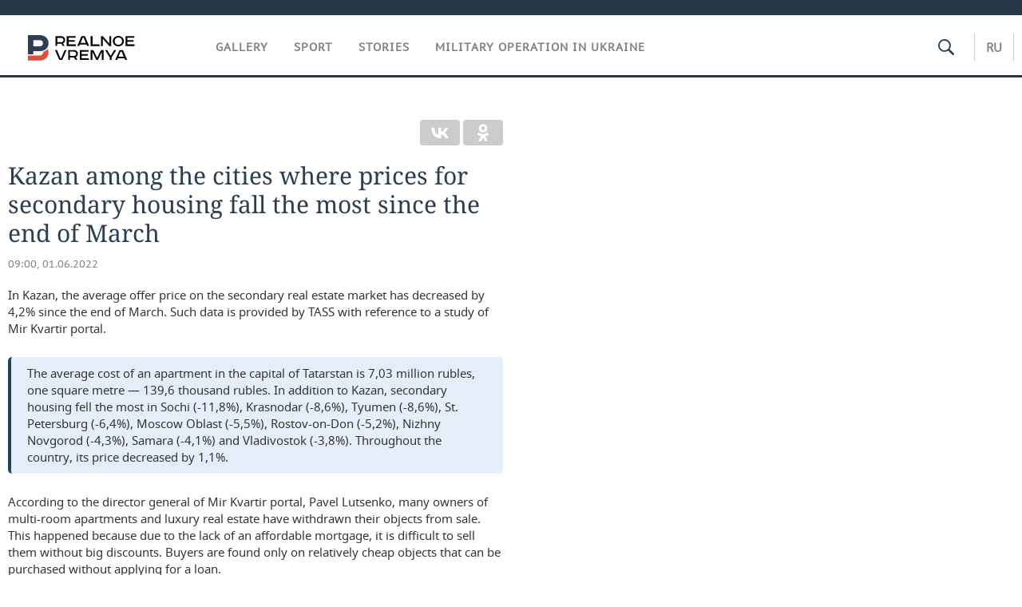

--- FILE ---
content_type: text/html; charset=utf-8
request_url: https://realnoevremya.com/articles/6391-kazan-among-the-cities-where-prices-for-secondary-housing-fall-the-most
body_size: 14705
content:
<!DOCTYPE html>
<html lang="en">
<head prefix="og: https://ogp.me/ns# fb: https://ogp.me/ns/fb# article: https://ogp.me/ns/article#">
    <meta http-equiv="Content-Type" content="text/html; charset=utf-8" />
    <link rel="icon" type="image/png" href="/favicon-16x16.png" sizes="16x16" />
    <link rel="icon" type="image/png" href="/favicon-32x32.png" sizes="32x32" />
    <link rel="icon" type="image/png" href="/favicon-96x96.png" sizes="96x96" />
    <link rel="icon" type="image/png" href="/favicon-192x192.png" sizes="192x192" />
    <meta name="twitter:card" content="summary_large_image" />
    <meta name="twitter:site" content="@Realnoevremya" />
            <meta name="twitter:title" content="Kazan among the cities where prices for secondary housing fall the mos" />
        <meta name="twitter:description" content="Kazan among the cities where prices for secondary housing fall the most since the end of March" />
        <meta property="og:type" content="Article" />
    <meta property="og:locale" content="ru_RU"/>
    <meta property="og:site_name" content="Реальное время"/>
    <meta property="og:url" content="https://realnoevremya.com/articles/6391-kazan-among-the-cities-where-prices-for-secondary-housing-fall-the-most" />
        <meta property="og:title" content="Kazan among the cities where prices for secondary housing fall the most since the end of March" />
    <meta property="twitterDescription" content="Kazan among the cities where prices for secondary housing fall the most since the end of March" />
    <meta property="og:description" content="In Kazan, the average offer price on the secondary real estate market has decreased by 4,2% since the end of March. Such data is provided by TASS with reference to a study of Mir Kvartir portal. The average cost of an apartment in the capital of Tatarstan is 7,03 million rubles, one square metre — 139,6 thousand rubles. In addition to Kazan, secondary housing fell the most in Sochi (-11,8%), Krasn" />
    <meta property="pageDescription" content="In Kazan, the average offer price on the secondary real estate market has decreased by 4,2% since the end of March. Such data is provided by TASS with reference to a study of Mir Kvartir portal. The average cost of an apartment in the capital of Tatarstan is 7,03 million rubles, one square metre — 139,6 thousand rubles. In addition to Kazan, secondary housing fell the most in Sochi (-11,8%), Krasn" />
    <meta name="description" content="Kazan among the cities where prices for secondary housing fall the most since the end of March" />
                    <link rel="canonical" href="https://realnoevremya.com/articles/6391-kazan-among-the-cities-where-prices-for-secondary-housing-fall-the-most">
        
    
    
    <link rel="alternate" media="only screen and (max-width: 640px)" href="https://m.realnoevremya.com/articles/6391-kazan-among-the-cities-where-prices-for-secondary-housing-fall-the-most">

    <title>Kazan among the cities where prices for secondary housing fall the most — RealnoeVremya.com</title>
    <link rel="icon" href="/favicon.svg" type="image/x-icon">

        <link rel="stylesheet" href="/assets/journal/css/styles.min.css?v=1473867705">
    <link rel="stylesheet" type="text/css" href="/assets/journal/css/content-style.css?v=1473867705" />
    <link rel="stylesheet" href="/assets/journal/css/print.css" media="print" />
</head>

<body class="articles articlesview">
<div class="pageWrap">
    <svg xmlns="http://www.w3.org/2000/svg" xmlns:xlink="http://www.w3.org/1999/xlink" x="0px" y="0px"  style="display: none;" >
    <symbol id="logo-text" viewBox="0 0 150 32">
            <path class="st0" d="M40.3,0.7c2.9,0,5.1,1.9,5.1,4.8s-2.2,4.8-5.1,4.8h-5v2.9h-2.3V0.7H40.3z M35.3,8.2h5c1.7,0,2.9-1,2.9-2.7
        c0-1.7-1.2-2.7-2.9-2.7h-5V8.2z"/>
            <path class="st0" d="M58.5,0.7v2.1h-8.9v3h8v2.1h-8v3.3h9.2v2.1H47.3V0.7H58.5z"/>
            <path class="st0" d="M70.5,0.7l5.3,12.5h-2.4l-0.9-2H64l-0.9,2h-2.5l5.5-12.5H70.5z M64.8,9.2h6.7L69,2.7h-1.4L64.8,9.2z"/>
            <path class="st0" d="M91,0.7v12.5h-2.3V2.8h-5.6l-1.4,7.3c-0.4,2.1-1.7,3.1-3.7,3.1h-1.3V11h1.1c0.9,0,1.4-0.4,1.6-1.2l1.7-9.1H91
        z"/>
            <path class="st0" d="M95.7,0.7v3h4.8c2.9,0,5.1,1.8,5.1,4.7c0,2.9-2.2,4.8-5.1,4.8h-7.1V0.7H95.7z M95.7,11.1h4.6
        c1.9,0,2.9-1,2.9-2.7c0-1.8-1.1-2.7-2.9-2.7h-4.6V11.1z"/>
            <path class="st0" d="M109.8,0.7v5h8v-5h2.3v12.5h-2.3V7.7h-8v5.5h-2.3V0.7H109.8z"/>
            <path class="st0" d="M129.3,13.5c-3.9,0-7-2.6-7-6.6s3.1-6.6,7-6.6s7,2.6,7,6.6S133.2,13.5,129.3,13.5z M129.3,11.5
        c2.7,0,4.7-1.7,4.7-4.6c0-2.9-2.1-4.6-4.7-4.6c-2.6,0-4.7,1.7-4.7,4.6S126.7,11.5,129.3,11.5z"/>
            <path class="st0" d="M149.7,0.7v2.1h-8.9v3h8v2.1h-8v3.3h9.2v2.1h-11.5V0.7H149.7z"/>
            <path class="st0" d="M40.9,18.6c2.3,0,3.8,1.3,3.8,3.2c0,1-0.3,1.8-1.1,2.3c1.2,0.5,1.9,1.7,1.9,3.1c0,2.1-1.7,3.8-4.1,3.8h-8.6
        V18.6H40.9z M35.3,23.6h5.9c0.9,0,1.4-0.7,1.4-1.4c0-0.8-0.4-1.5-1.7-1.5h-5.6L35.3,23.6L35.3,23.6z M35.3,29h6.2
        c1.3,0,2-0.8,2-1.7c0-1.1-0.7-1.7-1.8-1.7h-6.4L35.3,29L35.3,29z"/>
            <path class="st0" d="M55,18.6c2.9,0,5.1,1.9,5.1,4.8s-2.2,4.8-5.1,4.8h-5.1v2.9h-2.3V18.6H55z M49.9,26.1h5c1.7,0,2.9-1,2.9-2.7
        c0-1.7-1.2-2.7-2.9-2.7h-5V26.1z"/>
            <path class="st0" d="M73.3,18.6v2.1h-8.9v3h8v2.1h-8V29h9.2v2.1H62.1V18.6L73.3,18.6L73.3,18.6z"/>
            <path class="st0" d="M79.2,18.6l4.9,9.9h0.1l4.9-9.9h3.3v12.5h-2.3v-9.7h-0.2l-4.8,9.7H83l-4.7-9.7h-0.2v9.7h-2.2V18.6L79.2,18.6
        L79.2,18.6z"/>
            <path class="st0" d="M106.8,31.1h-2.3v-2.9H99l-1.6,2.9h-2.5l2-3.5c-1.6-0.8-2.5-2.3-2.5-4.2c0-2.9,2.2-4.8,5.1-4.8h7.4V31.1z
         M99.5,20.7c-1.7,0-2.9,1.1-2.9,2.7c0,1.7,1.2,2.6,2.9,2.6h5v-5.4H99.5z"/>
    </symbol>
    <symbol id="logo-P" viewBox="0 0 150 32">
        <path class="st1" d="M15.1,0c6.1,0,10.7,4.1,10.7,10.1S21.2,20,15.1,20H6.8v4.1H0V0H15.1z M6.8,13.9h8c2.4,0,4.1-1.3,4.1-3.7
			c0-2.4-1.7-4-4.1-4h-8V13.9z"/>
    </symbol>
    <symbol id="logo-B" viewBox="0 0 150 32">
        <path class="st2" d="M18.9,20.9c0,0.2,0,0.4,0,0.6c0,2.4-1.7,4-4.1,4h-8l0,0H0v6.2h15.1c6.1,0,10.7-4.1,10.7-10.1
			c0-1.6-0.3-3.1-1-4.4C23.6,18.7,21.4,20.3,18.9,20.9L18.9,20.9L18.9,20.9z"/>
    </symbol>

    <symbol id="logo-text-en" viewBox="0 0 150 32">
        <polygon points="59.7,1.3 59.7,3.3 50.9,3.3 50.9,6.3 58.7,6.3 58.7,8.3 50.9,8.3 50.9,11.6 60,11.6 60,13.7 48.6,13.7 48.6,1.3
		"/>
        <path d="M65.9,9.7h6.6l-2.6-6.4h-1.4L65.9,9.7z M71.4,1.3l5.2,12.3h-2.3l-0.9-1.9H65l-0.9,1.9h-2.4l5.4-12.3H71.4z"/>
        <polygon points="80.9,1.3 80.9,11.6 89.7,11.6 89.7,13.7 78.5,13.7 78.5,1.3 	"/>
        <polygon points="93.8,1.3 101.9,10.5 101.9,1.3 104.3,1.3 104.3,13.7 101.9,13.7 93.7,4.4 93.7,13.7 91.5,13.7 91.5,1.3 	"/>
        <path d="M113.2,12.1c2.7,0,4.7-1.7,4.7-4.6s-2-4.6-4.7-4.6c-2.6,0-4.6,1.7-4.6,4.6S110.6,12.1,113.2,12.1 M113.2,14
		c-3.8,0-6.9-2.6-6.9-6.5s3.1-6.5,6.9-6.5c3.8,0,6.9,2.6,6.9,6.5S117,14,113.2,14"/>
        <polygon points="133.3,1.3 133.3,3.3 124.5,3.3 124.5,6.3 132.3,6.3 132.3,8.3 124.5,8.3 124.5,11.6 133.6,11.6 133.6,13.7
		122.2,13.7 122.2,1.3 	"/>
        <polygon points="36.4,18.7 40.7,29 41.6,29 46,18.7 48.4,18.7 43,31 39.3,31 33.8,18.7 	"/>
        <path d="M52.6,26h4.9c1.7,0,2.9-1,2.9-2.7s-1.2-2.7-2.9-2.7h-4.9C52.6,20.7,52.6,26,52.6,26z M57.6,18.7c2.9,0,5,1.9,5,4.8
		c0,2-1.1,3.4-2.6,4.1l1.9,3.4h-2.4l-1.6-2.9h-5.3V31h-2.2V18.7H57.6z"/>
        <path d="M36.7,8.8h4.9c1.7,0,2.9-1,2.9-2.7s-1.2-2.7-2.9-2.7h-4.9V8.8z M41.6,1.3c2.9,0,5,1.9,5,4.8c0,2-1.1,3.4-2.6,4.1l1.9,3.4
		h-2.4l-1.6-2.9h-5.3v2.9h-2.2V1.3H41.6z"/>
        <polygon points="76,18.7 76,20.7 67.2,20.7 67.2,23.7 75.1,23.7 75.1,25.7 67.2,25.7 67.2,28.9 76.3,28.9 76.3,31 65,31 65,18.7
		"/>
        <polygon points="81.8,18.7 86.6,28.3 86.7,28.3 91.6,18.7 94.8,18.7 94.8,31 92.6,31 92.6,21.4 92.3,21.4 87.7,31 85.6,31 81,21.4
		80.7,21.4 80.7,31 78.5,31 78.5,18.7 	"/>
        <polygon points="99.3,18.7 103.5,25.7 103.8,25.7 108,18.7 110.6,18.7 104.7,27.9 104.7,31 102.4,31 102.4,27.9 96.6,18.7 	"/>
        <path d="M113.4,27.1h6.6l-2.6-6.4h-1.4L113.4,27.1z M119,18.7l5.2,12.3h-2.3l-0.9-1.9h-8.4l-0.9,1.9h-2.4l5.4-12.3H119z"/>
    </symbol>


    <symbol id="searchico" viewBox="0 0 410.23 410.23">
        <path d="M401.625,364.092l-107.1-107.1c19.125-26.775,30.6-59.288,30.6-93.713c0-89.888-72.675-162.562-162.562-162.562
		S0,73.392,0,163.279s72.675,162.562,162.562,162.562c34.425,0,66.938-11.475,93.713-30.6l107.1,107.1
		c9.562,9.562,26.775,9.562,38.25,0l0,0C413.1,390.867,413.1,375.566,401.625,364.092z M162.562,287.592
		c-68.85,0-124.312-55.463-124.312-124.312c0-68.85,55.462-124.312,124.312-124.312c68.85,0,124.312,55.462,124.312,124.312
		C286.875,232.129,231.412,287.592,162.562,287.592z"/>
    </symbol>

    <symbol id="white-calendar" viewBox="0 0 485 485">
        <path class="st1" d="M438.2,71.7V436H46.8V71.7H438.2 M476.9,32.3h-38.7H46.8H8.1v39.3V436v39.3h38.7h391.4h38.7V436V71.7V32.3
        L476.9,32.3z"/>

        <rect x="147.8" y="9.7" class="st1" width="38.7" height="117.2"/>
        <rect x="295" y="9.7" class="st1" width="38.7" height="117.2"/>

        <rect x="90" y="200" width="50" height="50"/>
        <rect x="220" y="200" width="50" height="50"/>
        <rect x="350" y="200" width="50" height="50"/>

        <rect x="90" y="320" width="50" height="50"/>
        <rect x="220" y="320" width="50" height="50"/>
        <rect x="350" y="320" width="50" height="50"/>
    </symbol>

    <symbol id="social-vk" viewBox="0 0 11.9 17.9">
        <path d="M8.7,8.1L8.7,8.1C10,7.7,11,6.5,11,4.8c0-2.3-1.9-3.6-4-3.6H0v15.5h6.4c3.9,0,5.5-2.5,5.5-4.7C11.9,9.5,10.6,8.5,8.7,8.1z
	 M3.6,3.9h0.8c0.6,0,1.5-0.1,2,0.2C6.9,4.5,7.2,5,7.2,5.6c0,0.5-0.2,1-0.6,1.4C6,7.4,5.3,7.3,4.7,7.3H3.6V3.9z M7.3,13.5
	c-0.5,0.4-1.4,0.3-2,0.3H3.6V10h1.9c0.6,0,1.3,0,1.8,0.3s0.9,1,0.9,1.6C8.1,12.5,7.9,13.1,7.3,13.5z"/>
    </symbol>

    <symbol id="social-tw" viewBox="0 0 20.2 17.9">
        <path d="M20.2,2.7c-0.7,0.3-1.5,0.6-2.4,0.7c0.9-0.6,1.5-1.4,1.8-2.3c-0.8,0.5-1.7,0.8-2.6,1c-0.8-0.8-1.8-1.3-3-1.3
		c-2.3,0-4.1,1.8-4.1,4.1c0,0.3,0,0.6,0.1,0.9C6.6,5.6,3.5,4,1.5,1.5C1.1,2.1,0.9,2.8,0.9,3.6C0.9,5,1.6,6.3,2.7,7
		C2,7,1.4,6.8,0.8,6.5c0,0,0,0,0,0.1c0,2,1.4,3.7,3.3,4c-0.3,0.1-0.7,0.1-1.1,0.1c-0.3,0-0.5,0-0.8-0.1c0.5,1.6,2.1,2.8,3.9,2.9
		c-1.4,1.1-3.2,1.8-5.1,1.8c-0.3,0-0.7,0-1-0.1c1.8,1.2,4,1.9,6.3,1.9c7.6,0,11.7-6.3,11.7-11.7c0-0.2,0-0.4,0-0.5
		C18.9,4.2,19.6,3.5,20.2,2.7z"/>
    </symbol>

    <symbol id="social-fb" viewBox="0 0 15.3 17.9">
        <path d="M10.8,0H8.5C5.9,0,4.2,1.7,4.2,4.4v2H1.9c-0.2,0-0.4,0.2-0.4,0.4v2.9c0,0.2,0.2,0.4,0.4,0.4h2.3v7.4c0,0.2,0.2,0.4,0.4,0.4
		h3c0.2,0,0.4-0.2,0.4-0.4v-7.4h2.7c0.2,0,0.4-0.2,0.4-0.4V6.8c0-0.1,0-0.2-0.1-0.3c-0.1-0.1-0.2-0.1-0.3-0.1H8V4.7
		c0-0.8,0.2-1.2,1.3-1.2h1.6c0.2,0,0.4-0.2,0.4-0.4V0.4C11.2,0.2,11,0,10.8,0z"/>
    </symbol>

    <symbol id="social-yt" viewBox="0 0 24.8 17.9">
        <path d="M23.6,4.4c0-1.9-1.5-3.4-3.4-3.4H4.5C2.6,1,1.1,2.5,1.1,4.4v9c0,1.9,1.5,3.4,3.4,3.4h15.8
		c1.9,0,3.4-1.5,3.4-3.4v-9H23.6z M10.2,12.7V4.3l6.4,4.2L10.2,12.7z"/>
    </symbol>

    <symbol id="social-inc" viewBox="0 0 512 512">
        <path d="M352,0H160C71.6,0,0,71.6,0,160v192c0,88.4,71.6,160,160,160h192c88.4,0,160-71.6,160-160V160 C512,71.6,440.4,0,352,0z M464,352c0,61.8-50.2,112-112,112H160c-61.8,0-112-50.2-112-112V160C48,98.2,98.2,48,160,48h192 c61.8,0,112,50.2,112,112V352z"/>
        <path d="M256,128c-70.7,0-128,57.3-128,128s57.3,128,128,128s128-57.3,128-128S326.7,128,256,128z M256,336 c-44.1,0-80-35.9-80-80c0-44.1,35.9-80,80-80s80,35.9,80,80C336,300.1,300.1,336,256,336z"/>
        <circle cx="393.6" cy="118.4" r="17.1"/>
    </symbol>
</svg>
        <div class="topSpecial">
            <div class="siteWidth">
                    <ins data-revive-zoneid="35" data-revive-id="8c89e224c36626625246cabeff524fd5"></ins>

            </div>
        </div>
    
    <header >
        <div class="siteWidth clearfix">
    <a href="/" class="logo">
                <svg  xmlns:xlink="http://www.w3.org/1999/xlink" height="32px" width="150px">
            <use xlink:href="#logo-text-en" class="top-logo-text"></use>
            <use xlink:href="#logo-P" class="top-logo-P"></use>
            <use xlink:href="#logo-B" class="top-logo-B"></use>
        </svg>
    </a>
    <nav id="topMenu">
        <ul>
                            <li >
                    <a href="/galleries">Gallery</a>
                </li>
                <li >
                    <a href="/sports">Sport</a>
                </li>
                <li >
                    <a href="/stories">Stories</a>
                </li>
                <li>
                    <a href="/stories/4">Military operation in Ukraine</a>
                </li>
                    </ul>
    </nav>

    <div class="additionalMenu">

        <div class="topSearch ">
            <form action="/search" method="get" autocomplete="off">
                <input type="text" placeholder="" name="query" value="">
                <svg  xmlns:xlink="http://www.w3.org/1999/xlink" height="20px" width="20px">
                    <use xlink:href="#searchico" class="top-searchico"></use>
                </svg>
            </form>
        </div>

        <ul class="langSelect" >
                            <li><a href="//realnoevremya.ru">Ru</a> </li>
                    </ul>
    </div>
</div>

    </header>

    <section>
        <div class="siteWidth clearfix ">
    
    <div class="detailNewsCol newsColHCounter threeCols">

                        <div class="grayShareBtn">
        <div class="ya-share2" data-services="vkontakte,odnoklassniki" data-counter=""
             data-title="Kazan among the cities where prices for secondary housing fall the most since the end of March"
             data-image="https://realnoevremya.com/uploads/articles/a6/1f/e3f7a44aa552f58a.jpg"
             data-description=""
                     ></div>
    </div>
        
        <div class="detailCont">
            
<article class="">

    
    <h1>Kazan among the cities where prices for secondary housing fall the most since the end of March</h1>

    <div class="dateLine">

        <span class="date"> <a href="/articles/archive/01.06.2022">09:00, 01.06.2022</a></span>

        
        

        
            </div>

    
    
    
    <p>In Kazan, the average offer price on the secondary real estate market has decreased by 4,2% since the end of March. Such data is provided by TASS with reference to a study of Mir Kvartir portal.<br></p>  <p class="style blue">The average cost of an apartment in the capital of Tatarstan is 7,03 million rubles, one square metre — 139,6 thousand rubles. In addition to Kazan, secondary housing fell the most in Sochi (-11,8%), Krasnodar (-8,6%), Tyumen (-8,6%), St. Petersburg (-6,4%), Moscow Oblast (-5,5%), Rostov-on-Don (-5,2%), Nizhny Novgorod (-4,3%), Samara (-4,1%) and Vladivostok (-3,8%). Throughout the country, its price decreased by 1,1%.</p>  <p>According to the director general of Mir Kvartir portal, Pavel Lutsenko, many owners of multi-room apartments and luxury real estate have withdrawn their objects from sale. This happened because due to the lack of an affordable mortgage, it is difficult to sell them without big discounts. Buyers are found only on relatively cheap objects that can be purchased without applying for a loan.</p>  <figure style="text-align: center;"><img width="620" height="412" src="/uploads/article/dd/18/9f21005974176807.lazy.jpg" data-src="/uploads/article/dd/18/9f21005974176807.jpg" class="lazyload blur-up"><figcaption>Photo: realnoevremya.ru</figcaption></figure>  <p>According to another study, in the first quarter of 2022, secondary housing in Kazan rose in price by 12%. The average cost per square metre in such apartments at the end of the quarter was 123 137 rubles.<br></p>
    
        <div class="detailAuthors" >
        <span>Daria Akimova</span>
    </div>

    <noindex>
    <div class="centeredText">
        <p style="padding: 0">
            Подписывайтесь на
            <a href="https://t.me/realnoevremya" target="_blank" rel="nofollow noindex noopener">телеграм-канал</a>,
            <a href="http://vk.com/realnoevremya_official" target="_blank" rel="nofollow noindex noopener">группу «ВКонтакте»</a> и
            <a href="https://ok.ru/realnoevremya" target="_blank" rel="nofollow noindex noopener">страницу в «Одноклассниках»</a> «Реального времени». Ежедневные видео на
            <a href="https://rutube.ru/channel/23839985/" target="_blank" rel="nofollow noindex noopener">Rutube</a> и
            <a href="https://dzen.ru/realnoevremya" target="_blank" rel="nofollow noindex noopener">«Дзене»</a>.
        </p>
    </div>
</noindex>

    
    <span class="wrap_category">
                                            </span>
</article>


<script type="application/ld+json">
    {
        "@context": "http://schema.org",
        "@type": "Article",
        "datePublished": "2022-06-01T09:00:00+0300",
        "dateModified": "2022-06-01T09:13:34+0300",
        "headline": "Kazan among the cities where prices for secondary housing fall the most since the end of March",
        "description": "Kazan among the cities where prices for secondary housing fall the most since the end of March",
        "mainEntityOfPage" : "https://realnoevremya.com/articles/6391-kazan-among-the-cities-where-prices-for-secondary-housing-fall-the-most",
        "author": {
            "@type": "Person",
            "name": "Daria Akimova"
        },
        "image" : {
            "@type": "ImageObject",
            "url": "https://realnoevremya.com/assets/journal/images/logo-en@2x.png",
            "height": "64",
            "width": "300"
        },
        "publisher": {
            "@type": "Organization",
            "name": "PLC &laquo;Realnoe Vremya&raquo;",
            "logo" : {
                "@type" : "ImageObject",
                "url": "https://realnoevremya.com/assets/journal/images/logo-en@2x.png",
                "height": "300",
                "width": "64"
            }
        }
    }
</script>

                    </div>

        <div class="clearfix"></div>

<div class="wrap-social-share" style="padding-bottom: 15px">
    <h5 class="title-share">Поделитесь в соцсетях</h5>
    <div class="colorShareBtn">
        <div class="ya-share2"
             data-services="vkontakte,odnoklassniki,whatsapp,telegram"
             data-title="Kazan among the cities where prices for secondary housing fall the most since the end of March"
             data-image="https://realnoevremya.com/uploads/articles/a6/1f/e3f7a44aa552f58a.jpg"
             data-description=""
                    ></div>

                <span id="SimplanumWidget"></span>

                    <span id="print-material">
                <a href="https://realnoevremya.com/articles/6391-kazan-among-the-cities-where-prices-for-secondary-housing-fall-the-most/print" rel="nofollow noindex noopener" target="_blank">Print</a>
            </span>
            </div>

<!--    <h5 class="title-subscribe">Хотите быть в курсе новостей?</h5>-->
<!--    <p style="font-weight: 600;">Подпишитесь на нас в-->
<!--        <a href="https://vk.com/realnoevremya_official" rel="nofollow noindex noopener" target="_blank">ВКонтакте</a>.-->
<!--        --><!--    </p>-->
</div>

<!--        <noindex>-->
<!--        --><!--        </noindex>-->

        
        <noindex>
                    
                <div class="specialLine left">
                        <ins data-revive-zoneid="34" data-revive-id="8c89e224c36626625246cabeff524fd5"></ins>

                </div>

                                            </noindex>

            </div>

    <noindex>
            <div class="oneCol300 left">
                        <div class="specialBlock">
                    <ins data-revive-zoneid="37" data-revive-id="8c89e224c36626625246cabeff524fd5"></ins>

            </div>

            
            
            <div id="wrap_slider" class="oneCol300 right">
                                            </div>

            
            <div id="wrap_social_widget">
<!--    <div class="fb-page" data-href="https://www.facebook.com/realnoevremya"-->
<!--         data-width="300" data-small-header="false" data-adapt-container-width="true" data-hide-cover="false" data-show-facepile="true">-->
<!--        <blockquote cite="https://www.facebook.com/realnoevremya" class="fb-xfbml-parse-ignore">-->
<!--            <a rel="nofollow noindex noopener" href="https://www.facebook.com/realnoevremya"></a>-->
<!--        </blockquote>-->
<!--    </div>-->
<!--    <br class="clear">-->
<!--    <br>-->
    <div id="vk_groups"></div>
    </div>

        </div>
    
    <div class="related_news">
            <div class="headerBlock"><h2>Related articles</h2></div>

    
    <ul class="mainNewsList">
            <li class="card withPic leftPic " >
        
        <a href="/articles/9235-the-tinchurin-theater-staged-my-little-poplar-with-a-red-scarf">
                            <span class="pic">
                   <img class="lazyload blur-up" src="/uploads/mediateka/20/e4/aefcc0890a5ed27c.lazy.jpg" data-src="/uploads/mediateka/20/e4/aefcc0890a5ed27c.thumb.jpg" alt="The Tinchurin Theater staged “My Little Poplar with a Red Scarf” by Chingiz Aitmatov">                </span>
                    </a>

                <span class="meta-info">
            <span class="border categories"><a href='/society' class='border l-category'> Society </a></span>            <span class="border date">29 January, 00:00</span>
            <span class="border">
                                            </span>
        </span>
        
        <a href="/articles/9235-the-tinchurin-theater-staged-my-little-poplar-with-a-red-scarf">
            <strong>The Tinchurin Theater staged “My Little Poplar with a Red Scarf” by Chingiz Aitmatov</strong>
            Aydar Zabbarov's production features radio-controlled cars, a driver's wedding, and a folk leitmotif        </a>
    </li>
    <li class="card withPic leftPic " >
        
        <a href="/articles/9218-bolshenkov-confirmed-his-star-status-stepanova-is-playing-truant">
                            <span class="pic">
                   <img class="lazyload blur-up" src="/uploads/mediateka/gallery/25/49/e82839503fb0a223.lazy.jpg" data-src="/uploads/mediateka/gallery/25/49/e82839503fb0a223.thumb.jpg" alt="Bolshenkov confirmed his star status, Stepanova is “playing truant”, and Tatarstan is reaping the benefits">                </span>
                    </a>

                <span class="meta-info">
            <span class="border categories"><a href='/sports' class='border l-category'> Sports </a></span>            <span class="border date">20 January, 00:00</span>
            <span class="border">
                                            </span>
        </span>
        
        <a href="/articles/9218-bolshenkov-confirmed-his-star-status-stepanova-is-playing-truant">
            <strong>Bolshenkov confirmed his star status, Stepanova is “playing truant”, and Tatarstan is reaping the benefits</strong>
            Bolshenkov confirmed his star status, Stepanova is “playing truant”, and Tatarstan is reaping the benefits        </a>
    </li>
    <li class="card withPic leftPic " >
        
        <a href="/articles/9236-artiga-delivers-results-two-wins-in-two-matches">
                            <span class="pic">
                   <img class="lazyload blur-up" src="/uploads/mediateka/a7/7d/80eb94aeb0819c60.lazy.jpg" data-src="/uploads/mediateka/a7/7d/80eb94aeb0819c60.thumb.jpg" alt="Artiga delivers results — two wins in two matches: this time the Macedonians are defeated">                </span>
                    </a>

                <span class="meta-info">
            <span class="border categories"><a href='/sports' class='border l-category'> Sports </a></span>            <span class="border date">29 January, 00:00</span>
            <span class="border">
                                            </span>
        </span>
        
        <a href="/articles/9236-artiga-delivers-results-two-wins-in-two-matches">
            <strong>Artiga delivers results — two wins in two matches: this time the Macedonians are defeated</strong>
            Results of the first winter training camp in Turkey for the Kazan football team        </a>
    </li>
    <li class="card withPic leftPic " >
        
        <a href="/articles/9219-talented-miss-highsmith">
                            <span class="pic">
                   <img class="lazyload blur-up" src="/uploads/mediateka/cd/0a/5aba62530ddbf77b.lazy.jpg" data-src="/uploads/mediateka/cd/0a/5aba62530ddbf77b.thumb.jpg" alt="Talented Miss Highsmith">                </span>
                    </a>

                <span class="meta-info">
            <span class="border categories"><a href='/society' class='border l-category'> Society </a></span>            <span class="border date">20 January, 00:00</span>
            <span class="border">
                                            </span>
        </span>
        
        <a href="/articles/9219-talented-miss-highsmith">
            <strong>Talented Miss Highsmith</strong>
            Patricia Highsmith is 105 years old. We tell the story of how a reserved and sharp writer changed the language of crime prose.        </a>
    </li>
    <li class="card withPic leftPic " >
        
        <a href="/articles/9231-sergey-diaghilev-a-genius-milkman-of-the-european-bourgeois-elite">
                            <span class="pic">
                   <img class="lazyload blur-up" src="/uploads/mediateka/e6/c9/3a7ab4f38645cf84.lazy.jpg" data-src="/uploads/mediateka/e6/c9/3a7ab4f38645cf84.thumb.jpg" alt="Sergey Diaghilev — «a genius milkman of the European bourgeois elite»">                </span>
                    </a>

                <span class="meta-info">
            <span class="border categories"><a href='/society' class='border l-category'> Society </a></span>            <span class="border date">28 January, 00:00</span>
            <span class="border">
                                            </span>
        </span>
        
        <a href="/articles/9231-sergey-diaghilev-a-genius-milkman-of-the-european-bourgeois-elite">
            <strong>Sergey Diaghilev — «a genius milkman of the European bourgeois elite»</strong>
            The host of the «Breakfast with Diaghilev» project and a theatre journalist discussed the book «The Diaghilev Empire» by Rupert Christiansen, as well as its main character — the impresario Sergey Diaghilev, who «turned the art world upside down».        </a>
    </li>
    </ul>
    <ul class="mainNewsList">
            <li class="card withPic leftPic " >
        
        <a href="/articles/9239-257-bn-rubles-tatarstan-has-never-spent-so-much-on-sport">
                            <span class="pic">
                   <img class="lazyload blur-up" src="/uploads/mediateka/88/00/08e5bb3c72b60605.lazy.jpg" data-src="/uploads/mediateka/88/00/08e5bb3c72b60605.thumb.jpg" alt="25.7 bn rubles — Tatarstan has never spent so much on sport">                </span>
                    </a>

                <span class="meta-info">
            <span class="border categories"><a href='/sports' class='border l-category'> Sports </a></span>            <span class="border date">28 January, 00:00</span>
            <span class="border">
                                            </span>
        </span>
        
        <a href="/articles/9239-257-bn-rubles-tatarstan-has-never-spent-so-much-on-sport">
            <strong>25.7 bn rubles — Tatarstan has never spent so much on sport</strong>
            Where the money came from and how it was spent was reported at a collegium meeting of the Tatarstan Ministry of Sport        </a>
    </li>
    <li class="card withPic leftPic " >
        
        <a href="/articles/9240-tatarstan-state-duma-deputy-outlines-key-problems-with-the-tourist-tax">
                            <span class="pic">
                   <img class="lazyload blur-up" src="/uploads/mediateka/ba/a4/02989dd385f3fe12.lazy.jpg" data-src="/uploads/mediateka/ba/a4/02989dd385f3fe12.thumb.jpg" alt="‘Needs fine-tuning’: Tatarstan State Duma deputy outlines key problems with the tourist tax">                </span>
                    </a>

                <span class="meta-info">
            <span class="border categories"><a href='/economics' class='border l-category'> Economy </a></span>            <span class="border date">29 January, 00:00</span>
            <span class="border">
                                            </span>
        </span>
        
        <a href="/articles/9240-tatarstan-state-duma-deputy-outlines-key-problems-with-the-tourist-tax">
            <strong>‘Needs fine-tuning’: Tatarstan State Duma deputy outlines key problems with the tourist tax</strong>
            According to the parliamentarian, the current mechanism creates an excessive burden on the hotel business and requires radical recalibration        </a>
    </li>
    <li class="card withPic leftPic " >
        
        <a href="/articles/9220-ak-bars-beat-admiral-without-yashkin">
                            <span class="pic">
                   <img class="lazyload blur-up" src="/uploads/mediateka/1a/01/85bd034a54a8d1d5.lazy.jpg" data-src="/uploads/mediateka/1a/01/85bd034a54a8d1d5.thumb.jpg" alt="«Ak Bars» beat «Admiral» without Yashkin, and Gatiaytulin explained himself regarding the ex-captain">                </span>
                    </a>

                <span class="meta-info">
                        <span class="border date">21 January, 00:00</span>
            <span class="border">
                                            </span>
        </span>
        
        <a href="/articles/9220-ak-bars-beat-admiral-without-yashkin">
            <strong>«Ak Bars» beat «Admiral» without Yashkin, and Gatiaytulin explained himself regarding the ex-captain</strong>
            The Kazan team continues their winning streak in the Far East.        </a>
    </li>
    <li class="card withPic leftPic " >
        
        <a href="/articles/9243-elena-stryukova-interest-in-redevelopment-grows-over-new-construction">
                            <span class="pic">
                   <img class="lazyload blur-up" src="/uploads/mediateka/82/6d/148be0e8eac95bf4.lazy.jpg" data-src="/uploads/mediateka/82/6d/148be0e8eac95bf4.thumb.jpg" alt="Elena Stryukova: Interest in redevelopment grows over new construction">                </span>
                    </a>

                <span class="meta-info">
            <span class="border categories"><a href='/realty' class='border l-category'> Realty </a></span>            <span class="border date">00:00</span>
            <span class="border">
                                            </span>
        </span>
        
        <a href="/articles/9243-elena-stryukova-interest-in-redevelopment-grows-over-new-construction">
            <strong>Elena Stryukova: Interest in redevelopment grows over new construction</strong>
            RGUD plenipotentiary in Tatarstan — on the year’s results in the commercial real estate market, new trends and shifting developer priorities        </a>
    </li>
    <li class="card withPic leftPic " >
        
        <a href="/articles/9222-for-the-first-time-a-rubin-pupil-will-play-at-the-european-championship">
                            <span class="pic">
                   <img class="lazyload blur-up" src="/uploads/mediateka/c9/65/4fbdf1cbc5f9a815.lazy.jpg" data-src="/uploads/mediateka/c9/65/4fbdf1cbc5f9a815.thumb.jpg" alt="For the first time, a Rubin pupil will play at the European Futsal Championship">                </span>
                    </a>

                <span class="meta-info">
                        <span class="border date">22 January, 00:00</span>
            <span class="border">
                                            </span>
        </span>
        
        <a href="/articles/9222-for-the-first-time-a-rubin-pupil-will-play-at-the-european-championship">
            <strong>For the first time, a Rubin pupil will play at the European Futsal Championship</strong>
            Six national teams from the former Soviet Union countries will start at the tournament        </a>
    </li>
    </ul>

            <ul class="mainNewsList ">
                <li class="card withPic leftPic " >
        
        <a href="/articles/9242-teachers-oppose-plan-to-class-homework-answer-sites-as-extremist">
                            <span class="pic">
                   <img class="lazyload blur-up" src="/uploads/mediateka/f7/aa/613a0ac025c1d467.lazy.jpg" data-src="/uploads/mediateka/f7/aa/613a0ac025c1d467.thumb.jpg" alt="Teachers oppose plans to class homework-answer websites alongside extremist content">                </span>
                    </a>

                <span class="meta-info">
            <span class="border categories"><a href='/society' class='border l-category'> Society </a></span>            <span class="border date">00:00</span>
            <span class="border">
                                            </span>
        </span>
        
        <a href="/articles/9242-teachers-oppose-plan-to-class-homework-answer-sites-as-extremist">
            <strong>Teachers oppose plans to class homework-answer websites alongside extremist content</strong>
            Who makes billions from publishing ready-made homework and how pupils may circumvent the ban        </a>
    </li>
    <li class="card withPic leftPic " >
        
        <a href="/articles/9215-the-peculiarity-in-iran-is-the-absence-of-a-single-leading-force">
                            <span class="pic">
                   <img class="lazyload blur-up" src="/uploads/mediateka/81/88/df7e4308b37fe155.lazy.jpg" data-src="/uploads/mediateka/81/88/df7e4308b37fe155.thumb.jpg" alt="Alontsev: «The peculiarity of the protests in Iran in recent years is the absence of a single leading force»">                </span>
                    </a>

                <span class="meta-info">
                        <span class="border date">17 January, 00:00</span>
            <span class="border">
                                            </span>
        </span>
        
        <a href="/articles/9215-the-peculiarity-in-iran-is-the-absence-of-a-single-leading-force">
            <strong>Alontsev: «The peculiarity of the protests in Iran in recent years is the absence of a single leading force»</strong>
            An Iran expert, associate professor at HSE, on what is happening in Iran        </a>
    </li>
    <li class="card withPic leftPic " >
        
        <a href="/articles/9232-fatih-amirkhan-a-many-sided-lover-of-life-and-a-dandy">
                            <span class="pic">
                   <img class="lazyload blur-up" src="/uploads/mediateka/a6/d3/4bdad8e12301e230.lazy.jpg" data-src="/uploads/mediateka/a6/d3/4bdad8e12301e230.thumb.jpg" alt="Fatih Amirkhan: a many-sided lover of life and a dandy">                </span>
                    </a>

                <span class="meta-info">
            <span class="border categories"><a href='/society' class='border l-category'> Society </a></span>            <span class="border date">28 January, 00:00</span>
            <span class="border">
                                            </span>
        </span>
        
        <a href="/articles/9232-fatih-amirkhan-a-many-sided-lover-of-life-and-a-dandy">
            <strong>Fatih Amirkhan: a many-sided lover of life and a dandy</strong>
            This year, the friend of Gabdulla Tukay also turns 140 years old. An exhibition dedicated to Fatih Amirkhan has opened in the poet's museum.        </a>
    </li>
    <li class="card withPic leftPic " >
        
        <a href="/articles/9226-george-r-r-martin-its-a-story-about-character-duty-and-chivalry">
                            <span class="pic">
                   <img class="lazyload blur-up" src="/uploads/mediateka/dd/6f/ae584658bebefd7c.lazy.jpg" data-src="/uploads/mediateka/dd/6f/ae584658bebefd7c.thumb.jpg" alt="George R. R. Martin: it's «a story about character, duty, and chivalry»">                </span>
                    </a>

                <span class="meta-info">
            <span class="border categories"><a href='/society' class='border l-category'> Society </a></span>            <span class="border date">24 January, 00:00</span>
            <span class="border">
                                            </span>
        </span>
        
        <a href="/articles/9226-george-r-r-martin-its-a-story-about-character-duty-and-chivalry">
            <strong>George R. R. Martin: it's «a story about character, duty, and chivalry»</strong>
            The TV series «The Knight of the Seven Kingdoms» based on the collection of novellas by George R. R. Martin of the same name has been released.        </a>
    </li>
    <li class="card withPic leftPic " >
        
        <a href="/articles/9216-why-are-trumps-25-duties-on-irans-partner-countries-good-for-russia">
                            <span class="pic">
                   <img class="lazyload blur-up" src="/uploads/mediateka/da/76/d601de2075dba51a.lazy.jpg" data-src="/uploads/mediateka/da/76/d601de2075dba51a.thumb.jpg" alt="Why are Trump's 25% duties on Iran's partner countries good for Russia?">                </span>
                    </a>

                <span class="meta-info">
            <span class="border categories"><a href='/analytics' class='border l-category'> Analytics </a></span>            <span class="border date">19 January, 00:00</span>
            <span class="border">
                                            </span>
        </span>
        
        <a href="/articles/9216-why-are-trumps-25-duties-on-irans-partner-countries-good-for-russia">
            <strong>Why are Trump's 25% duties on Iran's partner countries good for Russia?</strong>
            Currently, Iran purchases a number of goods from other countries, although they could be bought from the Russian Federation.        </a>
    </li>
        </ul>
    
            <ul class="mainNewsList last">
                <li class="card withPic leftPic " >
        
        <a href="/articles/9241-no-shortage-of-people-but-a-lack-of-skills">
                            <span class="pic">
                   <img class="lazyload blur-up" src="/uploads/mediateka/30/cc/81a275ab0458afaf.lazy.jpg" data-src="/uploads/mediateka/30/cc/81a275ab0458afaf.thumb.jpg" alt="‘No shortage of people, but a lack of skills’: how juniors can navigate today’s IT job market">                </span>
                    </a>

                <span class="meta-info">
            <span class="border categories"><a href='/technologies' class='border l-category'> Technologies </a></span>            <span class="border date">29 January, 00:00</span>
            <span class="border">
                                            </span>
        </span>
        
        <a href="/articles/9241-no-shortage-of-people-but-a-lack-of-skills">
            <strong>‘No shortage of people, but a lack of skills’: how juniors can navigate today’s IT job market</strong>
            According to hh.ru data for 2025, in Tatarstan 32 entry-level specialists are competing for one open IT vacancy, while there are only three senior specialists per job opening        </a>
    </li>
    <li class="card withPic leftPic " >
        
        <a href="/articles/9238-demand-for-short-term-rental-housing-in-kazan-rises-by-22">
                            <span class="pic">
                   <img class="lazyload blur-up" src="/uploads/mediateka/80/a6/51ef920f71fd9aca.lazy.jpg" data-src="/uploads/mediateka/80/a6/51ef920f71fd9aca.thumb.jpg" alt="Demand for short-term rental housing in Kazan rises by 22%, prices — by 10%">                </span>
                    </a>

                <span class="meta-info">
            <span class="border categories"><a href='/society' class='border l-category'> Society </a></span>            <span class="border date">28 January, 00:00</span>
            <span class="border">
                                            </span>
        </span>
        
        <a href="/articles/9238-demand-for-short-term-rental-housing-in-kazan-rises-by-22">
            <strong>Demand for short-term rental housing in Kazan rises by 22%, prices — by 10%</strong>
            Returns remain low, analysts say        </a>
    </li>
    <li class="card withPic leftPic " >
        
        <a href="/articles/9223-gatiaytulins-anniversary-match-how-ak-bars-defeated-admiral">
                            <span class="pic">
                   <img class="lazyload blur-up" src="/uploads/mediateka/5d/17/f03759b8db9e4a7e.lazy.jpg" data-src="/uploads/mediateka/5d/17/f03759b8db9e4a7e.thumb.jpg" alt="Gatiaytulin's anniversary match, Miller's record and a chance for the reserves: how Ak Bars defeated Admiral">                </span>
                    </a>

                <span class="meta-info">
            <span class="border categories"><a href='/sports' class='border l-category'> Sports </a></span>            <span class="border date">22 January, 00:00</span>
            <span class="border">
                                            </span>
        </span>
        
        <a href="/articles/9223-gatiaytulins-anniversary-match-how-ak-bars-defeated-admiral">
            <strong>Gatiaytulin's anniversary match, Miller's record and a chance for the reserves: how Ak Bars defeated Admiral</strong>
            Mini-results of the Ak Bars team's away series in the Far East        </a>
    </li>
    <li class="card withPic leftPic " >
        
        <a href="/articles/9221-students-of-the-russian-won-four-medals-at-the-european-championship">
                            <span class="pic">
                   <img class="lazyload blur-up" src="/uploads/mediateka/65/61/8ba3f42166231879.lazy.jpg" data-src="/uploads/mediateka/65/61/8ba3f42166231879.thumb.jpg" alt="Students of the Russian figure skating school won four medals at the European Championship">                </span>
                    </a>

                <span class="meta-info">
            <span class="border categories"><a href='/sports' class='border l-category'> Sports </a></span>            <span class="border date">21 January, 00:00</span>
            <span class="border">
                                            </span>
        </span>
        
        <a href="/articles/9221-students-of-the-russian-won-four-medals-at-the-european-championship">
            <strong>Students of the Russian figure skating school won four medals at the European Championship</strong>
            Russians did not participate in the European Figure Skating Championship, but each medal-winning pair has a connection to both Russia in general and Tatarstan in particular.        </a>
    </li>
    <li class="card withPic leftPic " >
        
        <a href="/articles/9217-what-to-read-the-islamic-revolution-persian-swearing">
                            <span class="pic">
                   <img class="lazyload blur-up" src="/uploads/mediateka/a0/60/1e2a81f3e95095ea.lazy.jpg" data-src="/uploads/mediateka/a0/60/1e2a81f3e95095ea.thumb.jpg" alt="What to read: the Islamic Revolution, Persian swearing, underground life and tea parties in Iran">                </span>
                    </a>

                <span class="meta-info">
            <span class="border categories"><a href='/society' class='border l-category'> Society </a></span>            <span class="border date">19 January, 00:00</span>
            <span class="border">
                                            </span>
        </span>
        
        <a href="/articles/9217-what-to-read-the-islamic-revolution-persian-swearing">
            <strong>What to read: the Islamic Revolution, Persian swearing, underground life and tea parties in Iran</strong>
            Real Time has compiled a list of 10 books that offer insights into the inner workings of Iran.        </a>
    </li>
        </ul>
    
    <div class="clear"></div>
    </div>
    </noindex>
</div>

                    <div class="specialLine center">
                    <ins data-revive-zoneid="36" data-revive-id="8c89e224c36626625246cabeff524fd5"></ins>

            </div>
                <span class="upBtn"></span>
    </section>
</div>
<!-- pageWrap-->

<footer
    >
    <div class="siteWidth clearfix">
        <div class="left">
            <a href="/" class="logo" >
                <svg height="25px" width="117px" >
                    <use xlink:href="#logo-text-en" class="top-logo-text"></use>
                    <use xlink:href="#logo-P" class="top-logo-P"></use>
                    <use xlink:href="#logo-B" class="top-logo-B"></use>
                </svg>
            </a>
            <span class="age">18+</span>

            <ul class="socials">
                <li class="vk">
                    <a href="http://vk.com/realnoevremya_official" target="_blank" rel="nofollow noindex noopener">
                        <svg xmlns="http://www.w3.org/2000/svg" width="20" height="20" viewBox="0 0 20 20"><path fill="#ccc" d="M10 .4C4.698.4.4 4.698.4 10s4.298 9.6 9.6 9.6s9.6-4.298 9.6-9.6S15.302.4 10 .4zm3.692 10.831s.849.838 1.058 1.227c.006.008.009.016.011.02c.085.143.105.254.063.337c-.07.138-.31.206-.392.212h-1.5c-.104 0-.322-.027-.586-.209c-.203-.142-.403-.375-.598-.602c-.291-.338-.543-.63-.797-.63a.305.305 0 0 0-.095.015c-.192.062-.438.336-.438 1.066c0 .228-.18.359-.307.359h-.687c-.234 0-1.453-.082-2.533-1.221c-1.322-1.395-2.512-4.193-2.522-4.219c-.075-.181.08-.278.249-.278h1.515c.202 0 .268.123.314.232c.054.127.252.632.577 1.2c.527.926.85 1.302 1.109 1.302a.3.3 0 0 0 .139-.036c.338-.188.275-1.393.26-1.643c0-.047-.001-.539-.174-.775c-.124-.171-.335-.236-.463-.26a.55.55 0 0 1 .199-.169c.232-.116.65-.133 1.065-.133h.231c.45.006.566.035.729.076c.33.079.337.292.308 1.021c-.009.207-.018.441-.018.717c0 .06-.003.124-.003.192c-.01.371-.022.792.24.965a.216.216 0 0 0 .114.033c.091 0 .365 0 1.107-1.273a9.718 9.718 0 0 0 .595-1.274c.015-.026.059-.106.111-.137a.266.266 0 0 1 .124-.029h1.781c.194 0 .327.029.352.104c.044.119-.008.482-.821 1.583l-.363.479c-.737.966-.737 1.015.046 1.748z"/></svg>
                    </a>
                </li>

                <li class="tg"><a href="https://t.me/realnoevremya" target="_blank" rel="nofollow noindex noopener">
                        <svg xmlns="http://www.w3.org/2000/svg" width="20" height="20" viewBox="0 0 20 20"><path fill="#ccc" d="M10 0c5.523 0 10 4.477 10 10s-4.477 10-10 10S0 15.523 0 10S4.477 0 10 0Zm4.442 6c-.381.007-.966.207-3.779 1.362a485.41 485.41 0 0 0-5.907 2.512c-.48.189-.73.373-.753.553c-.044.346.46.453 1.094.657c.517.166 1.213.36 1.575.368c.328.007.694-.127 1.098-.4c2.76-1.84 4.183-2.769 4.273-2.789c.063-.014.15-.032.21.02c.059.052.053.15.046.177c-.05.211-2.641 2.538-2.79 2.691l-.072.072c-.55.543-1.105.898-.147 1.521c.866.563 1.37.922 2.26 1.5c.57.368 1.017.805 1.605.752c.271-.025.55-.276.693-1.026c.335-1.77.995-5.608 1.147-7.19a1.742 1.742 0 0 0-.017-.393a.42.42 0 0 0-.144-.27c-.121-.098-.309-.118-.392-.117Z"/></svg>
                    </a>
                </li>

                <li class="yt">
                    <a href="https://rutube.ru/channel/23839985/" target="_blank" rel="nofollow noindex noopener">
                        <svg width="132" height="132" viewBox="0 0 132 132" fill="none" xmlns="http://www.w3.org/2000/svg">
                            <g clip-path="url(#clip0_519_1972)">
                                <path d="M81.5361 62.9865H42.5386V47.5547H81.5361C83.814 47.5547 85.3979 47.9518 86.1928 48.6451C86.9877 49.3385 87.4801 50.6245 87.4801 52.5031V58.0441C87.4801 60.0234 86.9877 61.3094 86.1928 62.0028C85.3979 62.6961 83.814 62.9925 81.5361 62.9925V62.9865ZM84.2115 33.0059H26V99H42.5386V77.5294H73.0177L87.4801 99H106L90.0546 77.4287C95.9333 76.5575 98.573 74.7559 100.75 71.7869C102.927 68.8179 104.019 64.071 104.019 57.7359V52.7876C104.019 49.0303 103.621 46.0613 102.927 43.7857C102.233 41.51 101.047 39.5307 99.362 37.7528C97.5824 36.0698 95.6011 34.8845 93.2223 34.0904C90.8435 33.3971 87.8716 33 84.2115 33V33.0059Z" fill="#ccc"/>
                                <path d="M198 3.05176e-05C198 36.4508 168.451 66.0001 132 66.0001C124.589 66.0001 117.464 64.7786 110.814 62.5261C110.956 60.9577 111.019 59.3541 111.019 57.7359V52.7876C111.019 48.586 110.58 44.8824 109.623 41.7436C108.59 38.3588 106.82 35.4458 104.443 32.938L104.311 32.7988L104.172 32.667C101.64 30.2721 98.7694 28.5625 95.4389 27.4506L95.3108 27.4079L95.1812 27.3701C92.0109 26.446 88.3508 26 84.2115 26H77.2115V26.0059H71.3211C67.8964 18.0257 66 9.23434 66 3.05176e-05C66 -36.4508 95.5492 -66 132 -66C168.451 -66 198 -36.4508 198 3.05176e-05Z" fill="#ccc"/>
                            </g>
                            <rect x="1" y="1" width="130" height="130" rx="65" stroke="#ccc" stroke-width="2"/>
                            <defs>
                                <clipPath id="clip0_519_1972">
                                    <rect width="132" height="132" rx="66" fill="white"/>
                                </clipPath>
                            </defs>
                        </svg>
                    </a>
                </li>
            </ul>

            <br>
            
    <!--LiveInternet counter-->
    <script type="text/javascript"><!--
        document.write("<a rel='nofollow noindex noopener' style='border-bottom-color: transparent;position: absolute; left: -10000px;' href='//www.liveinternet.ru/click;Realnoevremya' " +
            "target=_blank><img src='//counter.yadro.ru/hit;Realnoevremya?t17.2;r" +
            escape(document.referrer) + ((typeof(screen) == "undefined") ? "" :
            ";s" + screen.width + "*" + screen.height + "*" + (screen.colorDepth ?
                screen.colorDepth : screen.pixelDepth)) + ";u" + escape(document.URL) +
            ";" + Math.random() +
            "' alt='' title='LiveInternet: показано число просмотров за 24" +
            " часа, посетителей за 24 часа и за сегодня' " +
            "border='0' width='88' height='31'><\/a>")
        //--></script>
    <!--/LiveInternet-->

    <!-- Yandex.Metrika informer -->
    <a href="https://metrika.yandex.ru/stat/?id=28732741&amp;from=informer"
       target="_blank" rel="nofollow"><img src="https://informer.yandex.ru/informer/28732741/3_0_EFEFEFFF_EFEFEFFF_0_uniques"
                                           style="width:88px; height:31px; border:0;" alt="Яндекс.Метрика" title="Яндекс.Метрика: данные за сегодня (просмотры, визиты и уникальные посетители)" /></a>
    <!-- /Yandex.Metrika informer -->

    <!-- Yandex.Metrika counter -->
    <script type="text/javascript" >
      (function (d, w, c) {
        (w[c] = w[c] || []).push(function() {
          try {
            w.yaCounter28732741 = new Ya.Metrika({
              id:28732741,
              clickmap:true,
              trackLinks:true,
              accurateTrackBounce:true
            });
          } catch(e) { }
        });

        var n = d.getElementsByTagName("script")[0],
          s = d.createElement("script"),
          f = function () { n.parentNode.insertBefore(s, n); };
        s.type = "text/javascript";
        s.async = true;
        s.src = "https://mc.yandex.ru/metrika/watch.js";

        if (w.opera == "[object Opera]") {
          d.addEventListener("DOMContentLoaded", f, false);
        } else { f(); }
      })(document, window, "yandex_metrika_callbacks");
    </script>
    <noscript><div><img src="https://mc.yandex.ru/watch/28732741" style="position:absolute; left:-9999px;" alt="" /></div></noscript>
    <!-- /Yandex.Metrika counter -->

    <!-- VKpixel -->
    <script type="text/javascript">(window.Image ? (new Image()) : document.createElement('img')).src = 'https://vk.com/rtrg?p=VK-RTRG-213723-glVID';</script>

        </div>
        <div class="copy">
            <p>&copy;&nbsp;2015 - 2026 Realnoe Vremya online newspaper Registration Certificate EL No. FS77—79627 as from 18 December 2020 (earlier EL No. FS77—59331 as from 18 September 2014) issued by the Federal Service for Supervision of Communications, Information Technology and Mass Media (Roskomnadzor).</p>
            <p>The content of Realnoe Vremya may be used only with the rights holders’ prior written consent</p>
        </div>
        <div class="subscription">
            <div class="formWrap">
                <label for="email">Sign up for Realnoe Vremya’s email newsletters</label>
                <div class="inputWrap"><input type="email" id="email"
                                              placeholder="Enter your E-mail"></div>
                <div class="submitWrap"><input type="submit" value="Sign up">
                </div>
            </div>

            <div class="orphusBlock">
                <a href="http://orphus.ru" id="orphus" target="_blank">
                    <img alt="Orphus" src="/assets/journal/images/orphus.png" border="0" width="88" height="31"/>
                </a>
                Have you found any mistakes?<br> Please select it and press Ctrl+Enter            </div>

            <a href="//m.realnoevremya.com" class="go-to-mobile-version">Mobile version</a>
            <p class="founder">
                Founder Realnoe Vremya LLC<br>Acting editor-in-chief Tretiakov A.<br>Editorial’s phone +7 (843) 222 90 80            </p>
        </div>
        <div class="rightBlock">
            <ul class="rightMenu">
                <li><a href="/pages/about">Editorial Board</a></li>
                <li><a href="/pages/ad" rel="nofollow noindex noopener">Advertising</a></li>
                <li><a href="/pages/disclaimer">Terms of use</a></li>
                <li><a href="#description" class="modalLink">About</a></li>
                <li>
                    <a href="https://realnoevremya.com/pages/personal_data" target="_blank">
                        Privacy Policy                    </a>
                </li>
            </ul>
        </div>
    </div>
</footer>

<div class="modalWindow" id="description">
    <span class="close"></span>

    <div class="modalCont">
        <p>Realnoe Vremya is an online newspaper, providing business news and sectoral analytics, up-to-date information about the development of economy and technology in Tatarstan, Russia and the whole world.
Every day Realnoe Vremya’s Editorial board prepares materials and interviews with the leaders of different sectors and markets on the most relevant topics.</p>
            Thanks to the work of analytical department the newspaper publishes its own ratings, rankings, indexes, as well as detailed analyzes that form a complete picture of the market for the reader.    </div>
</div>
<div class="modalOverlay"></div>

</body>

    <script async src="//bs.realnoevremya.ru/live/www/delivery/asyncjs.php"></script>


    <script>
        (function (i, s, o, g, r, a, m) {
            i['GoogleAnalyticsObject'] = r;
            i[r] = i[r] || function () {
                    (i[r].q = i[r].q || []).push(arguments)
                }, i[r].l = 1 * new Date();
            a = s.createElement(o),
                m = s.getElementsByTagName(o)[0];
            a.async = 1;
            a.src = g;
            m.parentNode.insertBefore(a, m)
        })(window, document, 'script', '//www.google-analytics.com/analytics.js', 'ga');

        ga('create', 'UA-60264422-1', 'auto');
        ga('send', 'pageview');

        var trackOutboundLink = function(url) {
            ga('send', 'event', 'outbound', 'click', url, {
                'transport': 'beacon',
                'hitCallback': function(){document.location = url;}
            });
        }
    </script>

    <!-- begin of Top100 code -->
    <script id="top100Counter" type="text/javascript" src="https://counter.rambler.ru/top100.jcn?4420405"></script>
    <noscript>
        <a href="https://top100.rambler.ru/navi/4420405/" rel="nofollow noindex noopener">
            <img src="https://counter.rambler.ru/top100.cnt?4420405" alt="Rambler's Top100" border="0" />
        </a>
    </noscript>
    <!-- end of Top100 code -->
    <script type="application/ld+json">
        {
            "@context": "http://schema.org",
            "@type": "NewsMediaOrganization",
            "name": "News from around Tatarstan and Russia, economy, analytics, sport",
            "alternateName": "Realnoe Vremya online newspaper",
            "url": "https://realnoevremya.com",
            "description": "Realnoe Vremya is an online newspaper, providing business news and sectoral analytics, up-to-date information about the development of economy and technology in Tatarstan, Russia and the whole world.",
            "keywords": "Kazan, news, rating, Tatarstan, events, business, elections",
            "typicalAgeRange": "18+",
            "image": "/assets/journal/images/logo-en@2x.png",
            "sameAs": [
                "https://vk.com/realnoevremya_official",
                "https://rutube.ru/channel/23839985"
            ],
            "sourceOrganization": {
                "@type": "Organization",
                "description": "Realnoe Vremya is an online newspaper, providing business news and sectoral analytics, up-to-date information about the development of economy and technology in Tatarstan, Russia and the whole world.",
                "url": "https://realnoevremya.com",
                "name": "PLC &laquo;Realnoe Vremya&raquo;",
                "telephone": "+7 (843) 222-90-80",
                "email" : "info@realnoevremya.ru",
                "location":{
                    "@type": "Place",
                    "geo": {
                        "@type": "GeoCoordinates",
                        "latitude": "55.790256",
                        "longitude": "49.154598"
                    }
                },
                "address": {
                    "@type": "PostalAddress",
                    "addressCountry": "Russia",
                    "addressRegion": "Tatarstan",
                    "addressLocality": "Kazan",
                    "postalCode": "420097",
                    "streetAddress": "2 Academicheskaya Str, 5th Floor"
                },
                "contactPoint" : [
                    {
                        "@type" : "ContactPoint",
                        "telephone" : "+7 (843) 222-90-80",
                        "name" : "Editorial",
                        "contactType" : "customer service",
                        "email" : "info@realnoevremya.ru"
                    }, {
                        "@type" : "ContactPoint",
                        "telephone" : "+7 (843) 222-90-70",
                        "name" : "Commercial Department",
                        "contactType" : "sales",
                        "email" : "reklama@realnoevremya.ru"
                    }
                ]
            }
        }
</script>

<script charset="UTF-8" src="//cdn.sendpulse.com/js/push/512eabdbf5f950cac39c945e14c169f0_0.js" async></script>

<script type="text/javascript">
    var LANGUAGE = "en";
</script>

<script type="text/javascript" src="/assets/journal/js/libs/lazysizes.min.js?v=1473867705"></script>
<script type="text/javascript" src="/assets/journal/js/libs/all_libs.min.js?v=1473867705"></script>
<script type="text/javascript" src="/assets/journal/js/libs/openapi.js?169"></script>
<script type="text/javascript" src="/assets/journal/js/social_widgets.min.js?v=1473867705" async="async"></script>
<script type="text/javascript" src="/assets/journal/js/main.min.js?v=1473867705"></script>
<script type="text/javascript" src="/assets/journal/js/orphus-en.js?v=1473867705" async="async"></script>
<script type="text/javascript" src="/assets/journal/js/libs/PopupSocial.min.js?v=1473867705"></script>
<script type="text/javascript" src="/assets/journal/js/addtocopy.min.js?v=1473867705" async="async"></script>
<script type="text/javascript" src="https://yastatic.net/share2/share.js" async="async"></script>
<script type="text/javascript" src="/assets/journal/js/libs/simplanum/simplanum.min.js" async="async"></script>

<!--[if lt IE 9]>
<script src="http://html5shiv.googlecode.com/svn/trunk/html5.js"></script>
<script src="/assets/journal/js/respond.js"></script>
<link rel="stylesheet" href="/assets/journal/css/ie.css">
<![endif]-->
</html>


--- FILE ---
content_type: application/javascript
request_url: https://realnoevremya.com/assets/journal/js/main.min.js?v=1473867705
body_size: 7251
content:
function supports_html5_storage(){try{return"localStorage"in window&&null!==window.localStorage}catch(t){return!1}}$(document).ready(function(){var n,t;supports_html5_storage()&&(n=$(".commentForm form").data("entity-id"),localStorage.getItem("savedComment")&&(t=JSON.parse(localStorage.getItem("savedComment"))).id==n&&($(".commentForm textarea").val(t.text),$(".commentForm form").data("parent-id",t.parentId)),$(".commentForm textarea").on("keyup",function(t){var e=$(this).val(),a=$(".commentForm form").data("parent-id");localStorage.setItem("savedComment",JSON.stringify({id:n,text:e,parentId:a}))})),$(".showCommentBtn").click(function(){return $(this).slideUp(),$(this).next(".commentsWrap").slideDown(),!1}),$(".commentsWrap .hideComments").click(function(){return $(".commentsWrap").slideUp(),$(".showCommentBtn").slideDown().css("display","block"),!1}),$('a[href="#reply"]').click(function(t){t.preventDefault(),$(".commentForm form").slideDown(),$(".commentWait").slideUp();var e=$(".commentForm form");e.find("textarea").focus(),e.data("parent-id",$(this).data("comment-id")),e.addClass("animate"),setTimeout(function(){e.removeClass("animate")},500)}),$(".commentsWrap").on("click",".commentWait a",function(t){t.preventDefault(),$(".commentForm form").slideDown(),$(".commentWait").slideUp()}),$(".commentsWrap").on("submit",".commentForm form",function(t){t.preventDefault();var e=$(this),t={},a=(t.parentId=e.data("parent-id"),t.text=e.find('textarea[name="text"]').val(),t.entityType=e.data("entity-type"),t.entityId=e.data("entity-id"),e.find("#csrf"));t[a.attr("name")]=a.val(),$.ajax({type:"POST",url:"/comments/post",data:t,success:function(t){void 0!==t.success&&1==t.success&&(e.find('[name="text"]').val(""),e.find('[name="parentId"]').val(""),a.attr("name",t.token.key),a.val(t.token.value),e.hide(),localStorage.removeItem("savedComment"),$('<div class="commentWait">'+e.attr("data-success")+"</div>").insertBefore(e))},dataType:"json"})})});
var JournalChart=function(t){this.chartId=t.data("chart-id"),this.chartType=t.data("chart-type"),this.updated=t.data("chart-updated"),this.rate=t.data("chart-rate"),this.min=1,this.max=100,this.calendar=null,this.startDate=null,this.endDate=null,void(this.thumb=0)!==t.data("chart-thumb")&&(this.thumb=1),this.presentaion=t,this.viewState=this.thumb?"thumb":"week",this.chart=null,this.dataSet=this.visibleDataSet=this.labels={},this.processing=0,this.decorate()};JournalChart.prototype.decorate=function(){var t;this.thumb||(t='<ul class="graphTabs">',1==this.rate&&(t+='<li><a data-id="week" href="#week" class="active">неделю</a></li>',this.viewState="week"),2==this.rate?(this.viewState="month",t+='<li><a data-id="month" href="#month" class="active">месяц</a></li>'):t+='<li><a data-id="month" href="#month">месяц</a></li>',t+='<li><a data-id="year" href="#year">год</a></li><li><span class="dateSelectorRange"><em>период</em><span class="dataPicker periodSelector"></span></span></li></ul>',this.presentaion.append("Показать информацию за: ").append(t),this.calendar=this.presentaion.find(".dataPicker.periodSelector"),this.calendarLabel=this.presentaion.find(".dateSelectorRange em"),this.renderCalendar()),this.canvas=$('<canvas height="160" width="260" class="lineGraph graph"></canvas>').data({"chart-id":this.chartId,"chart-type":this.type}),this.presentaion.append(this.canvas),this.thumb||this.presentaion.append('<p class="date">Обновлено '+this.updated+"</p>"),this.labelsList=$('<ul class="graphCheckboxList"></ul>').appendTo(this.presentaion),this.initialise()},JournalChart.prototype.initialise=function(){var e=this;$.get("/charts/data/"+this.chartId,{viewState:this.viewState,start:this.startDate,end:this.endDate},function(t){e.dataSet=t.points,e.labels=t.legend,e.visibleDataSet=jQuery.extend(!0,{},t.points),null!=e.chart&&e.chart.destroy(),e.renderGraph(),e.thumb||(e.renderLegend(),e.activateTabs()),e.processing=0})},JournalChart.prototype.activateTabs=function(){var e=this;this.presentaion.find(".graphTabs li > a").click(function(t){t.preventDefault(),e.processing||(e.calendar.is(":visible")&&e.calendar.hide(),e.processing=1,e.presentaion.find(".graphTabs li > a").removeClass("active"),e.presentaion.find(".graphTabs .dateSelectorRange").removeClass("active"),$(this).addClass("active"),e.viewState=$(this).data("id"),e.initialise())})},JournalChart.prototype.renderCalendar=function(){var i,s,n,t;this.thumb||(i=this,s={startDate:null,endDate:null,currentDate:new Date,selectCount:0,checkDays:function(s){var n=this;this.startDate&&this.endDate&&setTimeout(function(){s.dpDiv.find(".ui-datepicker-calendar").each(function(t){var e=$(this),a=s.drawMonth+t,i=s.drawYear;11<a&&(i++,a=s.drawMonth-12+t),e.find("td>a.ui-state-default").each(function(t){n.checkDay(this,t+1,a,i)})})},1)},checkDay:function(t,e,a,i){i=new Date(i,a,e);i.getTime()>=this.startDate.getTime()&&i.getTime()<=this.endDate.getTime()&&$(t).addClass("ui-state-active").removeClass("ui-state-highlight")},getSelectedDate:function(t){return new Date(t.selectedYear,t.selectedMonth,t.selectedDay)}},this.calendar.hide(),this.calendarLabel.click(function(){i.calendar.toggle()}),n=function(t){var e=t.getDate(),a=t.getMonth()+1;return(e=e<10?"0"+e:e)+"."+(a=a<10?"0"+a:a)+"."+t.getFullYear()},t=2,0<$("#mobText").length&&(t=1),this.calendar.datepicker({numberOfMonths:t,firstDay:"1",dateFormat:"dd.mm.yy",onSelect:function(t,e){var a;return s.selectCount++,s.currentDate=s.getSelectedDate(e),s.selectCount<2?(s.startDate=s.getSelectedDate(e),s.endDate=null):(s.selectCount=0,s.endDate=s.getSelectedDate(e),s.startDate.getTime()>s.endDate.getTime()&&(a=s.endDate,s.endDate=s.startDate,s.startDate=a),s.checkDays(e),i.calendarLabel.text(n(s.startDate)+" — "+n(s.endDate)),i.startDate=s.startDate.getTime()/1e3,i.endDate=s.endDate.getTime()/1e3,i.viewState="range",i.presentaion.find(".graphTabs a").removeClass("active"),i.presentaion.find(".graphTabs .dateSelectorRange").addClass("active"),i.initialise(),i.calendar.hide()),!1},onChangeMonthYear:function(t,e,a){s.currentDate=s.getSelectedDate(a),s.checkDays(a)}}))},JournalChart.prototype.renderGraph=function(){function t(t,e){function a(t){return void 0!==e?Math.floor(t):Math.round(t)}if(1<t){var i=a(t);if(i<=10)return i;if(i<=100)return Math.floor(i);if(i<=1e3)return 50*a(i/50);if(i<=1e4)return 100*a(i/100);if(i<=1e5)return 1e3*a(i/1e3);if(i<=1e6)return 1e4*a(i/1e4);if(i<=1e7)return 1e5*a(i/1e5);if(i<=1e8)return 1e6*a(i/1e6)}else i=a(10*t)/10;return i}function a(t){return t.toString().replace(/(\d)(?=(\d{3})+(?!\d))/g,"$1 ")}var e,i=this.canvas.get(0).getContext("2d"),s=[];for(e in this.visibleDataSet.datasets){var n,r=this.visibleDataSet.datasets[e].data;for(n in r)null!==r[n]&&s.push(r[n])}s.length&&(this.min=Math.min.apply(Math,s),this.max=Math.max.apply(Math,s));var h=t((this.max-this.min)/10),l=null,l=100<(h=0==h?1:h)?Math.max(0,t(this.min-h/2,!0)):Math.max(0,Math.floor(10*(this.min-h/2))/10),o=Math.ceil((this.max-l)/h);switch(this.chartType){case 1:this.thumb?this.chartOpt={scaleGridLineColor:"#d1d2d3",datasetFill:!1,bezierCurve:!1,pointHitDetectionRadius:10,scaleFontSize:11,scaleLabel:function(t){return a(Number(t.value).toFixed())},responsive:!0,tooltipFillColor:"#273849",tooltipTitleFontSize:11,tooltipFontSize:11,showTooltips:!1}:this.chartOpt={scaleGridLineColor:"#d1d2d3",datasetFill:!1,bezierCurve:!1,pointHitDetectionRadius:10,scaleFontSize:11,responsive:!0,tooltipFillColor:"#273849",tooltipTitleFontSize:12,tooltipFontSize:12,scaleLabel:function(t){return"  "+a(t.value)},scaleOverride:!0,scaleSteps:o+1,scaleStepWidth:h,scaleStartValue:l,tooltipTemplate:function(t){return a(t.value)},multiTooltipTemplate:function(t){return(e=20<(e=t.datasetLabel).length?e.slice(0,20)+"...":e)+": "+a(t.value);var e}},this.chart=new Chart(i).Line(this.visibleDataSet,this.chartOpt);break;case 2:this.chartOpt={percentageInnerCutout:60,responsive:!0,tooltipTemplate:function(t){return t.value}},this.chart=new Chart(i).Pie(this.visibleDataSet,this.chartOpt);break;case 3:this.chartOpt={barValueSpacing:25,barShowStroke:!1,pointHitDetectionRadius:10,scaleFontSize:11,responsive:!0,tooltipFillColor:"#273849",tooltipTemplate:function(t){return t.value}},this.chart=new Chart(i).Bar(this.visibleDataSet,this.chartOpt);break;case 4:this.chartOpt={barValueSpacing:5,barDatasetSpacing:0,barShowStroke:!1,pointHitDetectionRadius:20,responsive:!0,scaleFontSize:11,tooltipFillColor:"#273849",tooltipTemplate:function(t){return t.value}},this.chart=new Chart(i).HorizontalBar(this.visibleDataSet,this.chartOpt);break;case 5:this.chartOpt={scaleGridLineColor:"#d1d2d3",bezierCurve:!1,pointHitDetectionRadius:10,scaleFontSize:11,responsive:!0,tooltipFillColor:"#273849",tooltipTemplate:function(t){return t.value}},this.chart=new Chart(i).Line(this.visibleDataSet,this.chartOpt)}},JournalChart.prototype.renderLegend=function(){var t,s=this;for(t in this.labelsList.html(""),this.labels){var e=$('<input type="checkbox" checked>').data({"chart-id":this.chartId,"data-set":this.labels[t].id,color:this.labels[t].color});this.labelsList.append($("<li></li>").append($("<label></label>").append(e).append("<span>"+this.labels[t].title+" </span>"))),e.change(function(){var t,e=$(this).data("data-set"),a=(s.dataSet.datasets[e].hide=!$(this).prop("checked"),{});for(t in s.dataSet.datasets){var i=s.dataSet.datasets[t],i=jQuery.extend(!0,{},i);void 0!==i.hide&&1==i.hide&&(i.data=[]),a[t]=i}s.visibleDataSet.datasets=a,s.chart.destroy(),s.renderGraph()})}this.labelsList.find("input:checkbox").styler(),this.labelsList.find(".jq-checkbox").each(function(){var t=$(this).data("color");$(this).css({"border-color":t}),$(this).find(".jq-checkbox__div").css({"background-color":t})})},$(document).ready(function(){$(".bigGraphBlock, .smallGraphBlock").each(function(){new JournalChart($(this))})});
js={include:function(e){document.write('<script async type="text/javascript" src="'+e+'"><\/script>')}};var MAXWIDTH=1278;function setEqualHeight(e){var t=0;e.each(function(){$(this).css("height","auto"),(currentHeight=$(this).height())>t&&(t=currentHeight)}),e.height(t)}function getMaxheight(e){var t=0;return e.each(function(){$(this).css("height","auto"),(currentHeight=$(this).height())>t&&(t=currentHeight)}),t}function viewport(){var e=window,t="inner";return"innerWidth"in window||(t="client",e=document.documentElement||document.body),{width:e[t+"Width"],height:e[t+"Height"]}}function getSocialCount(e){var t,n,i,a;window.fbAsyncInit=function(){FB.init({appId:"929986740397157",xfbml:!0,version:"v2.3"})},t=document,n="script",i="facebook-jssdk",a=t.getElementsByTagName(n)[0],t.getElementById(i)||((t=t.createElement(n)).id=i,t.src="//connect.facebook.net/en_US/sdk.js",a.parentNode.insertBefore(t,a)),$.getJSON("https://vk.com/share.php?act=count&index=1&url="+encodeURI(e)+"&callback=?",function(e){}),$.getJSON("https://graph.facebook.com/?id="+encodeURI(e)+"&callback=?",function(e){e=e.share&&e.share.share_count?e.share.share_count:0;$(".grayShareBtn .fb a, .colorShareBtn .fb a .counter").text(e)})}function newsColCount(){var e,n=0,i=($(".newsColHCounter").each(function(e,t){n+=$(this).height()}),30);0!=n&&($(".oneCol300 .newsCol").hasClass("whiteBg")||(i=150),(e=$(".left_side_news")).length&&"none"==e.css("display")||$(".oneCol300 .newsCol li").each(function(e,t){if(7!=$(this).index()&&$(this).position().top>n-$(this).outerHeight()-i)return $(this).hide(),$(this).nextAll().hide(),!1}))}function adaptiveBanners(){var e,t,n,i,a,o;viewport().width<MAXWIDTH?($(".dayPic").length,0<$(".sportPageWrap").length&&(i=$(".topRightCol .specialBlock").wrap('<li class="adaptiveRight"></li>'),$(i).parent("li").prependTo(".threeCols .mainNewsList.last")),0<$(".newsCol.events").length&&(e=$(".oneCol300 .specialBlock"),t=$(".oneCol300 .labeledBlock"),n=$(".newsCol.events").parent(),$(e).prependTo(n),$(t).prependTo(n)),0<$(".today.index").length&&(i=$(".oneCol300.right  .specialBlock").wrap('<li class="adaptiveRight"></li>'),$(i).parent("li").prependTo(".oneCol300.left>ul")),0<$(".analytics.index").length&&(i=$(".oneCol300.right  .specialBlock").wrap('<li class="adaptiveRight"></li>'),$(i).parent("li").prependTo(".twoCols .mainNewsList:not(.first)"),$(".twoCols .mainNewsList:not(.first)").children("li:last").hide()),0<$(".indexesPage").length&&(i=$(".oneCol300.right  .specialBlock").wrap('<li class="adaptiveRight"></li>'),$(i).parent("li").prependTo(".twoCols .mainNewsList:not(.first)"),$(".twoCols .mainNewsList:not(.first)").children("li:last").hide()),0<$(".galleries.index").length&&(i=$(".oneCol300.right .specialBlock").wrap('<li class="adaptiveRight"></li>'),0<$(".topPhotoList .mainNewsList .adaptiveElem1").length?(a=$(".adaptiveElem1"),$(a).appendTo($(".topPhotoList .mainNewsList.first")),o=$(".adaptiveElem2")):(a=$(".topPhotoList .mainNewsList:last li:first-child"),$(a).addClass("adaptiveElem1"),$(a).appendTo($(".topPhotoList .mainNewsList.first")),o=$(".topPhotoList .mainNewsList:last li:first-child"),$(o).addClass("adaptiveElem2")),$(o).appendTo($(".topPhotoList .mainNewsList:eq(1)")),$(i).parent("li").prependTo(".topPhotoList .mainNewsList:last"))):($(".dayPic").length,0<$(".sportPageWrap").length&&(i=$(".threeCols .adaptiveRight .specialBlock").unwrap(),$(i).appendTo(".topRightCol .oneCol300")),0<$(".newsCol.events").length&&(e=$(".oneCol300 .specialBlock"),t=$(".oneCol300 .labeledBlock"),n=$(".eventStart + .oneCol300"),$(t).appendTo(n),$(e).appendTo(n)),0<$(".today.index").length&&(i=$(".adaptiveRight .specialBlock").unwrap(),$(i).appendTo(".oneCol300.right")),0<$(".analytics.index").length&&(i=$(".adaptiveRight .specialBlock").unwrap(),$(i).appendTo(".topRightCol .oneCol300"),$(".twoCols .mainNewsList:not(.first)").children("li:last").show()),0<$(".indexesPage").length&&(i=$(".adaptiveRight .specialBlock").unwrap(),$(i).appendTo(".topRightCol .oneCol300"),$(".twoCols .mainNewsList:not(.first)").children("li:last").show()),0<$(".galleries.index").length&&(i=$(".adaptiveRight .specialBlock").unwrap(),$(i).appendTo(".topRightCol .oneCol300"),a=$(".topPhotoList .mainNewsList .adaptiveElem1"),$(a).appendTo($(".topPhotoList .mainNewsList:last")),o=$(".topPhotoList .mainNewsList .adaptiveElem2"),$(o).appendTo($(".topPhotoList .mainNewsList:last"))))}function startTimer(e,t){var n=e,i=parseInt(n/3600,10),a=parseInt((n-3600*i)/60,10),o=parseInt(n%60,10);t.text((a<10?"0"+i:i)+":"+(a<10?"0"+a:a)+":"+(o<10?"0"+o:o)),setInterval(function(){i=parseInt(n/3600,10),a=parseInt((n-3600*i)/60,10),o=parseInt(n%60,10),i=a<10?"0"+i:i,a=a<10?"0"+a:a,o=o<10?"0"+o:o,t.text(i+":"+a+":"+o),--n<0&&(n=e,setTimeout(function(){window.location.reload()},1e3))},1e3)}function loadAsync(e,t,n,i){var a=document.createElement("script");a.src=!0===n?i+e:e,null!==t&&(a.readyState?a.onreadystatechange=function(){"loaded"!=a.readyState&&"complete"!=a.readyState||(a.onreadystatechange=null,t())}:a.onload=function(){t()}),document.getElementsByTagName("head")[0].appendChild(a)}function sendAnalyticsGoal(e){ga("send","event",""+e,document.URL),yaCounter28732741.reachGoal(""+e),console.log(""+e)}$(document).ready(function(){$(".playbuzz").length&&(i=document,e="playbuzz-sdk",a=i.getElementsByTagName("script")[0],i.getElementById(e)||((i=i.createElement("script")).id=e,i.src="//embed.playbuzz.com/sdk.js",a.parentNode.insertBefore(i,a)));var t,n,e=$(".select-region"),i=(e.length&&e.val("0").on("change",function(){var e=$(this).val();e&&(window.location.href="/news/region/"+e)}),$(".calendarScroll")),a=$(".picScroller"),o=$(".numberScroll");function l(t){var n=t.find("input:text").focus();t.submit(function(e){var t=(t=n.val()).trim();return n.val(t),""===t?e.preventDefault():(window.location.href="/search/"+t,e.preventDefault()),!1}),t.find("svg").click(function(e){t.submit()})}(t=$)(".topSearch").click(function(e){t(this).hasClass("active")||(t(this).addClass("active"),l(t(this).find("form")))}),l(t(".tagSearch form.bigSearch")),(n=t("form.catalog-search")).submit(function(e){return""!==n.find('[name="query"]').val().trim()||(e.preventDefault(),!1)}),$(".subscription input:submit").click(function(e){var t=$(".subscription .inputWrap input").val();""!==(t=t.replace(/^\s+/,"").replace(/\s+$/,""))&&/^(([^<>()[\]\.,;:\s@\"]+(\.[^<>()[\]\.,;:\s@\"]+)*)|(\".+\"))@(([^<>()[\]\.,;:\s@\"]+\.)+[^<>()[\]\.,;:\s@\"]{2,})$/i.test(t)?$.ajax({type:"POST",url:"/subscribe",data:{email:t},success:function(e){console.log(e),e.status,$(".subscription .formWrap").html(e.message)},dataType:"json"}):e.preventDefault()}),-1!=navigator.appVersion.indexOf("Mac")&&$("body").addClass("macOS"),$("input, textarea").placeholder(),0<$(".newsColHCounter").length&&newsColCount(),$(".modalLink").click(function(e){var t=$(this).attr("href"),n=$(this).data("callback"),n=(n&&window[n]&&window[n](),$(t).outerHeight());$(t).css("margin-top",-n/2+"px"),$(".modalOverlay").fadeIn(),$(t).fadeIn(),e.preventDefault()}),$(".modalWindow .close, .modalOverlay").click(function(){$(".modalWindow, .modalOverlay").fadeOut()}),(0<$(".dayPic").length||0<$(".newsCol.events").length||0<$(".today.index").length||0<$(".analytics.index").length||0<$(".galleries.index").length||0<$(".sports.index").length)&&adaptiveBanners(),$(document).on("click","body",function(e){$(e.target).closest(".orphusPopup, .dataPicker, .dateSelector, .ui-datepicker-prev, .ui-datepicker-next, .dateSelectorRange").length||($(this).find(".orphusPopup .cancelBtn").click(),$(".dataPicker").hide(),e.stopPropagation())});var s,r=$("html").attr("lang"),o=("ru"==r?$.datepicker.setDefaults($.datepicker.regional.ru):$.datepicker.setDefaults($.datepicker.regional[""]),$(".dateSelector").each(function(){var n=$(this).find(".dataPicker"),i=(n.hide(),$(this).attr("data-url")),a=$(this).find("em"),o=new Date,e=o.getDate(),t=o.getMonth()+1,e=(o=(e=e<10?"0"+e:e)+"."+(t=t<10?"0"+t:t)+"."+o.getFullYear(),a.click(function(){n.toggle()}),{dateFormat:"dd.mm.yy",onSelect:function(e,t){e==o?"ru"==r?a.text("Сегодня"):a.text("Today"):a.text(e),window.location=i+e,n.hide()}});void 0===$(this).data("no-maxdate")&&(e.maxDate=0),n.datepicker(e),void 0!==$(this).data("date")&&n.datepicker("setDate",$(this).data("date"))}),0<i.length&&i.sly({horizontal:1,itemNav:"basic",smart:1,mouseDragging:1,touchDragging:1,releaseSwing:1,startAt:1,scrollBy:0,speed:900,elasticBounds:1,dragHandle:1,dynamicHandle:1,clickBar:1,prevPage:$(".calendarScrollWrap .prev"),nextPage:$(".calendarScrollWrap .next")}),0<a.length&&a.each(function(){var e=$(this),t=$(this).parent(),n=$(e).fotorama(),i=$(n).data("fotorama"),a=$(t).find(".descr li");$(a[0]).show(),$(e).on("fotorama:showend",function(){$(t).find(".counter .current").text(i.activeIndex+1),$(t).find(".descr li").hide(),$(a[i.activeIndex]).show()})}),0<o.length&&(s=s.sly({horizontal:1,itemNav:"basic",smart:1,mouseDragging:1,touchDragging:1,releaseSwing:1,startAt:1,scrollBy:0,speed:700,elasticBounds:1,dragHandle:1,dynamicHandle:1,clickBar:1,prevPage:$(".numberScrollWrap .prev"),nextPage:$(".numberScrollWrap .next")})),$(".singleVideo").click(function(e){$(this).addClass("playing"),$(this).children("iframe").show(),$(this).children("iframe")[0].src+="?autoplay=1"}),$("footer .subscription .inputWrap input").focus(function(){$(this).parent().addClass("focus")}),$("footer .subscription .inputWrap input").blur(function(){$(this).parent().removeClass("focus")}),$("footer .subscription .inputWrap").click(function(){$(this).children("input").focus()}),0<$(".eventTimer").length&&startTimer($(".eventTimer .counter").data("time"),$(".eventTimer .counter")),0<$("body.index.index").length&&viewport().width<MAXWIDTH&&($(".analiticWrap .newsColHCounter").removeClass("newsColHCounter"),newsColCount()),$(".labelScroll")),c=(0<o.length&&o.sly({horizontal:1,itemNav:"basic",smart:1,mouseDragging:1,touchDragging:1,releaseSwing:1,startAt:1,scrollBy:0,speed:700,elasticBounds:1,dragHandle:1,dynamicHandle:1,clickBar:1,prevPage:$(".labelScrollWrap .prev"),nextPage:$(".labelScrollWrap .next")}),0<$(".graphCheckboxList").length&&$(" .graphCheckboxList .jq-checkbox").each(function(){color=$(this).data("color"),$(this).css({"border-color":color}),$(this).children(".jq-checkbox__div").css({"background-color":color})}),$(".upBtn"));function d(e){var t=$(".photo-fullscreen"),n=(0===t.length&&(t=$('<div class="photo-fullscreen"><i class="close"><svg xmlns="http://www.w3.org/2000/svg" viewBox="0 0 50 50"><path d="M 25 3 C 12.86158 3 3 12.86158 3 25 C 3 37.13842 12.86158 47 25 47 C 37.13842 47 47 37.13842 47 25 C 47 12.86158 37.13842 3 25 3 z M 25 5 C 36.05754 5 45 13.94246 45 25 C 45 36.05754 36.05754 45 25 45 C 13.94246 45 5 36.05754 5 25 C 5 13.94246 13.94246 5 25 5 z M 16.990234 15.990234 A 1.0001 1.0001 0 0 0 16.292969 17.707031 L 23.585938 25 L 16.292969 32.292969 A 1.0001 1.0001 0 1 0 17.707031 33.707031 L 25 26.414062 L 32.292969 33.707031 A 1.0001 1.0001 0 1 0 33.707031 32.292969 L 26.414062 25 L 33.707031 17.707031 A 1.0001 1.0001 0 0 0 32.980469 15.990234 A 1.0001 1.0001 0 0 0 32.292969 16.292969 L 25 23.585938 L 17.707031 16.292969 A 1.0001 1.0001 0 0 0 16.990234 15.990234 z"></path></svg></i><div class="wrap-img"><img></div><div class="description"><p></p></div></div>'),$("body").addClass("no-scroll").append(t)),$(this).data("full")),n=(t.find("img").attr("src",n),$(this).siblings("figcaption"));n.length&&(t.find(".description").show(),t.find(".description > p").text(n.text())),t.on("click",function(){$("body").removeClass("no-scroll"),t.off("click").remove()})}function h(){this.remove()}0<c.length&&(c.click(function(e){$("html,body").stop().animate({scrollTop:0},500,"linear")}),$(window).scroll(function(e){var t=$(document).height(),n=$(window).scrollTop(),i=n+$(window).height();500<n?c.addClass("visible"):c.removeClass("visible"),t-i<140?c.addClass("stoped"):c.removeClass("stoped")})),$(".socials .vk a").on("click",function(){sendAnalyticsGoal("vk")}),$(".socials .tw a").on("click",function(){sendAnalyticsGoal("tw")}),$(".socials .fb a").on("click",function(){sendAnalyticsGoal("fb")}),$(".grayShareBtn, .colorShareBtn").on("click",".ya-share2__item_service_facebook",function(){sendAnalyticsGoal("fb_podelilis")}),$(".grayShareBtn, .colorShareBtn").on("click",".ya-share2__item_service_twitter",function(){sendAnalyticsGoal("tw_podelilis")}),$(".grayShareBtn, .colorShareBtn").on("click",".ya-share2__item_service_vkontakte",function(){sendAnalyticsGoal("vk_podelilis")}),$('.commentForm input[type="submit"]').on("click",function(){""!=$(this).closest("form").find('textarea[name="text"]').val()&&sendAnalyticsGoal("comments")}),0<$("figure.fullsize").length&&((s=$("figure.fullsize").find("img")).on("mouseover mouseenter",function(){var e,t,n;$(this).siblings("i").length||(e=$(this).width(),t=$(this).parent("figure"),n=$('<i class="icon-fullsize"></i>').on("click",d.bind(this)).on("mouseout",function(e){"IMG"!==e.relatedTarget.tagName&&setTimeout(h.bind(n),300)}),t.css("width",e).append(n))}),s.on("mouseout",function(e){var t=$(this).siblings("i");0!==t.length&&"I"!==e.relatedTarget.tagName&&setTimeout(h.bind(t),300)}),s.on("click",d))}),$(window).resize(function(){0<$(".calendarScroll").length&&$(".calendarScroll").sly("reload"),(0<$(".dayPic").length||0<$(".newsCol.events").length||0<$(".today.index").length||0<$(".analytics.index").length||0<$(".galleries.index").length||0<$(".sports.index").length)&&adaptiveBanners(),viewport().width<MAXWIDTH&&0<$("body.index.index").length?$(".analiticWrap .newsColHCounter").removeClass("newsColHCounter"):$(".analiticWrap .threeCols ").addClass("newsColHCounter"),newsColCount()}),$(window).load(function(){0<$(".newsColHCounter").length&&newsColCount(),window.location.hash&&"#comments"==window.location.hash&&setTimeout(function(){$(".showCommentBtn").hide(),$(".commentsWrap").show();var e=$(".colorShareBtn").offset().top-30;$("html,body").stop().animate({scrollTop:e},300,"linear")},100),$(".analytics-goal").on("click",function(){var e=$(this).data("goal");e&&sendAnalyticsGoal(e)});var e=$(".detailCont article");e.length&&SimplanumWidget&&($("#SimplanumWidget").css("display","inline-block"),SimplanumWidget.init(38,38,e[0]))});